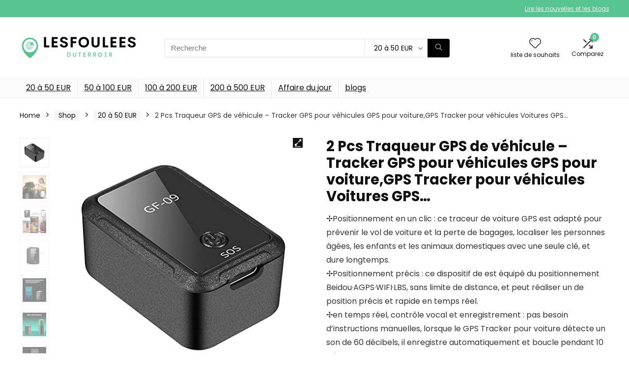

--- FILE ---
content_type: application/javascript
request_url: https://lesfouleesduterroir.fr/wp-content/plugins/wp-subscribe-form/includes/js/sfba-form-ajax.js?ver=6.9
body_size: 798
content:
jQuery(document).ready( function($) {
	/*Play button animation with duration */
	$( '.sfba-main-form-container' ).on(
		"animationend MSAnimationEnd webkitAnimationEnd oAnimationEnd",
		function() {
			$( this ).removeClass( 'animation-start' );
		}
	);
	var set_animation = setInterval( function() {
		$( '.sfba-main-form-container' ).addClass( 'animation-start' );
	}, 3500 );
	
	$( ".sfba_subscribe_form" ).on('submit', function() {
		var form_id 		= jQuery(this).attr('id');
		var sfba_page_link	= jQuery( '#' + form_id + ' .sfba_page_link' ).val();
		var post_id 		= jQuery( '#' + form_id + ' .sfba_post_type_id' ).val();
		var name 			= jQuery( '#' + form_id + ' .sfba-form-name' ).val();
  		var email 			= jQuery( '#' + form_id + ' .sfba-form-email' ).val();
  		if(name == null){
  			data = {
				action : 'sfba_ajax', 'subscriberemail':email,'post_id':post_id,'sfba_page_link':sfba_page_link,"wpnonce":the_ajax_script.ajax_nonce
			};
		}else{
			data = {
				action : 'sfba_ajax', 'subscribername':name,'subscriberemail':email,'post_id':post_id,'sfba_page_link':sfba_page_link,"wpnonce":the_ajax_script.ajax_nonce
				
			};
		}
		$.post(the_ajax_script.ajaxurl , data , function (response){		
			$( '#' + form_id + ' .sfba_thanks_container' ).css({
				"opacity":"0",
				"display":"flex",
			}).show().animate({opacity:1})
			clearInterval( set_animation );
		});
		return false;	
	});
	
	jQuery( document ).on('click', ".sfba_delete_entry",  function(){
		var deleterowid = $( this ).attr( "data-delete" );
		var wpappp_confirm_delete = window.confirm("Are you sure you want to delete Record with ID# "+deleterowid);
		var wpapp_redirect_refresh = window.location.href;
		if (wpappp_confirm_delete == true) {
			jQuery.ajax({
				type: 'POST',
				url: the_ajax_script.ajaxurl,
				data: {"action": "sfba_delete_db_record","id":deleterowid, "wpnonce": the_ajax_script.ajax_nonce},
				success: function(data){
					location.href = wpapp_redirect_refresh;
				},
				error: function(XMLHttpRequest, textStatus, errorThrown) { 
					alert("Status: " + textStatus); alert("Error: " + errorThrown); 
				} 
			});
		} 
		// Prevents default submission of the form after clicking on the submit button. 
		return false;   
	});
	
	jQuery( document ).on('click', "#sfba_delete_all_data",  function(){
		var wpappp_confirm_delete = window.confirm("Are you sure you want to delete all subscribers from the database?");
		var wpapp_redirect_refresh = window.location.href;
		if (wpappp_confirm_delete == true) {
			jQuery.ajax({
				type: 'POST',
				url: the_ajax_script.ajaxurl,
				data: {"action": "sfba_delete_db_data", "wpnonce":the_ajax_script.ajax_nonce},
				success: function(data){
					location.href = wpapp_redirect_refresh;
				},
				error: function(XMLHttpRequest, textStatus, errorThrown) { 
					alert("Status: " + textStatus); alert("Error: " + errorThrown); 
				} 
			});
		} 
		// Prevents default submission of the form after clicking on the submit button. 
		return false;   
	});

	$('.sfba-form-submit-button').on( 'click', function (event){
		var form_id = jQuery(this).data('form-id');		
		if ( typeof $('#' + form_id + ' input[type=checkbox]').prop("checked") !== 'undefined' &&   $('#' + form_id + ' input[type=checkbox]').prop("checked") !== true){
			$('#' + form_id + ' .sfba-conset-field-error').show();			 
			event.preventDefault();
			return false;
		} else {
			$('#' + form_id + ' .sfba-conset-field-error').hide();
		}
		
		if ( $( 'form#' + form_id + ' .sfba-form-email' ).val() == '' ){
			$( 'form#' + form_id + ' .sfba-email-field-error' ).show();
			event.preventDefault();
		} else {
			$( 'form#' + form_id + ' .sfba-email-field-error' ).hide();
		}
	});
	$( 'a.sfba-form-close' ).on( 'click', function( event ){		
		$('#' + $(this).data('form-id') ).slideToggle();
	});
	
	$("#sfba_subscription_selection_dd").select2({
        closeOnSelect : false,
        placeholder : "Integrations list",
        allowHtml: false,
        tags: false
    });
});